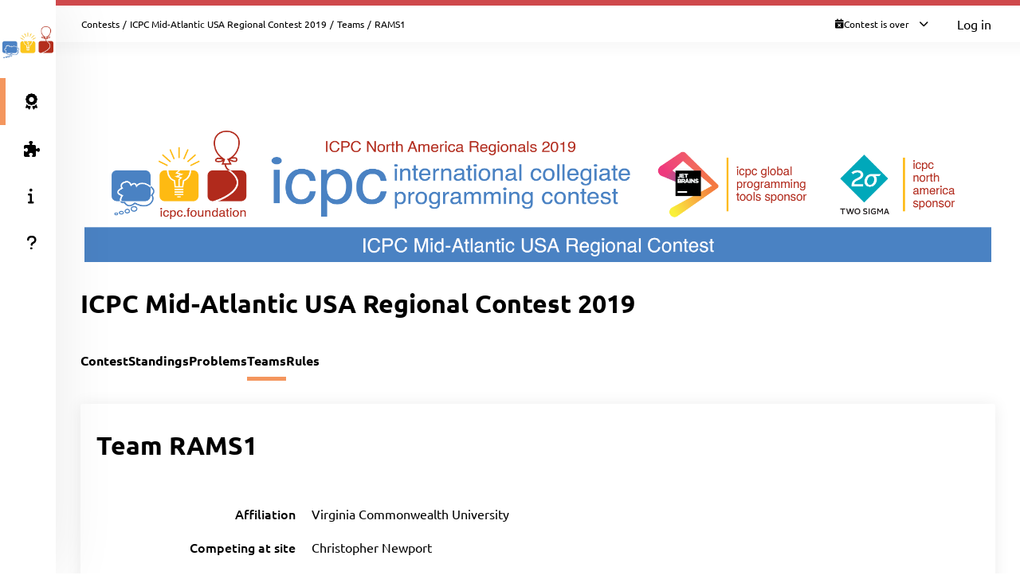

--- FILE ---
content_type: text/html; charset=UTF-8
request_url: https://mausa19.kattis.com/contests/mausa19/teams/158139
body_size: 4531
content:
<!DOCTYPE html>
<html class="" lang="en">
<head>
    <!-- Load sentry as early as possible -->
            <script nonce="83806b5df3557b0dffc5b84d5cc43ff86a6a6345ea2665b961987980062b1a2f" src="https://js.sentry-cdn.com/1ad5e9767ad243d396a93ef40135e743.min.js" crossorigin="anonymous" data-lazy="no"></script>

    <script nonce="83806b5df3557b0dffc5b84d5cc43ff86a6a6345ea2665b961987980062b1a2f" type="module">
        Sentry.onLoad(function() {
            Sentry.init({
                dsn: "https://1ad5e9767ad243d396a93ef40135e743:0f66eac85d88443baa349f5bc2497f28@sentry.io/271015",
                release: "a7fa8628f476572d6f4ac6e35eebf65dd4cc963e",
                environment: "production",
                whitelistUrls: [
                    /https?:\/\/mausa19\.kattis\.com/                 ],
                ignoreErrors: [
                    "Non-Error exception captured",                     "Non-Error promise rejection captured",                    'ResizeObserver loop limit exceeded',                    'Can\'t find variable: zaloJSV2'                ],
                denyUrls: ['/static\.cloudflareinsights\.com/'],                 autoSessionTracking: false,
                integrations: [                    new Sentry.BrowserTracing(),
                ],
                tracesSampleRate: 0,
                profilesSampleRate: 1.0,
                replaysSessionSampleRate: 0,                 replaysOnErrorSampleRate: 0,                 tracePropagationTargets: ["localhost", /https?:\/\/mausa19\.kattis\.com/],             });
                        Sentry.configureScope((scope) => scope.setTransactionName("contests_teams_view"));         })
    </script>

    <meta charset="UTF-8" >
    <meta http-equiv="X-UA-Compatible" content="IE=edge">
    <meta name="viewport" content="width=device-width, initial-scale=1">
    <title>RAMS1 &ndash; Kattis, ICPC Mid-Atlantic USA Regional Contest 2019</title>

    <!-- Jquery and Jquery-ui -->
    <link href="/assets/781f6b13f8110305b9759e61c0cf0de1/jquery-ui-dist/jquery-ui.theme.min.css" rel="stylesheet">
    <script nonce="83806b5df3557b0dffc5b84d5cc43ff86a6a6345ea2665b961987980062b1a2f" src="/assets/781f6b13f8110305b9759e61c0cf0de1/jquery/dist/jquery.min.js"></script>
    <script nonce="83806b5df3557b0dffc5b84d5cc43ff86a6a6345ea2665b961987980062b1a2f" src="/assets/781f6b13f8110305b9759e61c0cf0de1/jquery-ui-dist/jquery-ui.min.js"></script>

    <!-- Timezone Cookie -->
    <script nonce="bcf891301d5c8dbae820ec4cd1430655e5d9fbdaa1c056615f57453f39b7df37" type="module" src="/js/13b5f8b7bf9574030459e12ae202a390/modules/timezone.js"></script>

    <!-- Fonts/Icons -->
    <link href="/assets/781f6b13f8110305b9759e61c0cf0de1/@fortawesome/fontawesome-free/css/all.min.css" rel="stylesheet">

            <link href="/assets/781f6b13f8110305b9759e61c0cf0de1/@fontsource/merriweather/300.css" rel="stylesheet">
        <link href="/assets/781f6b13f8110305b9759e61c0cf0de1/@fontsource/merriweather/300-italic.css" rel="stylesheet">
            <link href="/assets/781f6b13f8110305b9759e61c0cf0de1/@fontsource/merriweather/400.css" rel="stylesheet">
        <link href="/assets/781f6b13f8110305b9759e61c0cf0de1/@fontsource/merriweather/400-italic.css" rel="stylesheet">
            <link href="/assets/781f6b13f8110305b9759e61c0cf0de1/@fontsource/merriweather/700.css" rel="stylesheet">
        <link href="/assets/781f6b13f8110305b9759e61c0cf0de1/@fontsource/merriweather/700-italic.css" rel="stylesheet">
                <link href="/assets/781f6b13f8110305b9759e61c0cf0de1/@fontsource/ubuntu/300.css" rel="stylesheet">
        <link href="/assets/781f6b13f8110305b9759e61c0cf0de1/@fontsource/ubuntu/300-italic.css" rel="stylesheet">
            <link href="/assets/781f6b13f8110305b9759e61c0cf0de1/@fontsource/ubuntu/400.css" rel="stylesheet">
        <link href="/assets/781f6b13f8110305b9759e61c0cf0de1/@fontsource/ubuntu/400-italic.css" rel="stylesheet">
            <link href="/assets/781f6b13f8110305b9759e61c0cf0de1/@fontsource/ubuntu/500.css" rel="stylesheet">
        <link href="/assets/781f6b13f8110305b9759e61c0cf0de1/@fontsource/ubuntu/500-italic.css" rel="stylesheet">
            <link href="/assets/781f6b13f8110305b9759e61c0cf0de1/@fontsource/ubuntu/700.css" rel="stylesheet">
        <link href="/assets/781f6b13f8110305b9759e61c0cf0de1/@fontsource/ubuntu/700-italic.css" rel="stylesheet">
    
    <!-- DateRangePicker CSS -->
    <link href="/assets/781f6b13f8110305b9759e61c0cf0de1/bootstrap-daterangepicker/daterangepicker.css" rel="stylesheet">

    <!-- Editable and Select2 -->
    <link href="/assets/781f6b13f8110305b9759e61c0cf0de1/select2/dist/css/select2.css" rel="stylesheet">

            <link rel="apple-touch-icon-precomposed" sizes="57x57"   href="/images/favicon/apple-touch-icon-57x57.png">
        <link rel="apple-touch-icon-precomposed" sizes="114x114" href="/images/favicon/apple-touch-icon-114x114.png">
        <link rel="apple-touch-icon-precomposed" sizes="72x72"   href="/images/favicon/apple-touch-icon-72x72.png">
        <link rel="apple-touch-icon-precomposed" sizes="144x144" href="/images/favicon/apple-touch-icon-144x144.png">
        <link rel="apple-touch-icon-precomposed" sizes="60x60"   href="/images/favicon/apple-touch-icon-60x60.png">
        <link rel="apple-touch-icon-precomposed" sizes="120x120" href="/images/favicon/apple-touch-icon-120x120.png">
        <link rel="apple-touch-icon-precomposed" sizes="76x76"   href="/images/favicon/apple-touch-icon-76x76.png">
        <link rel="apple-touch-icon-precomposed" sizes="152x152" href="/images/favicon/apple-touch-icon-152x152.png">
        <link rel="icon" type="image/png" href="/images/favicon/favicon-196x196.png" sizes="196x196">
        <link rel="icon" type="image/png" href="/images/favicon/favicon-96x96.png"   sizes="96x96">
        <link rel="icon" type="image/png" href="/images/favicon/favicon-32x32.png"   sizes="32x32">
        <link rel="icon" type="image/png" href="/images/favicon/favicon-16x16.png"   sizes="16x16">
        <link rel="icon" type="image/png" href="/images/favicon/favicon-128.png"     sizes="128x128">
        <link rel="shortcut icon"         href="/images/favicon/favicon.ico">
        <meta name="application-name"                content="Kattis, ICPC Mid-Atlantic USA Regional Contest 2019">
        <meta name="msapplication-TileColor"         content="#FFFFFF">
        <meta name="msapplication-TileImage"         content="/images/favicon/mstile-144x144.png">
        <meta name="msapplication-square70x70logo"   content="/images/favicon/mstile-70x70.png">
        <meta name="msapplication-square150x150logo" content="/images/favicon/mstile-150x150.png">
        <meta name="msapplication-wide310x150logo"   content="/images/favicon/mstile-310x150.png">
        <meta name="msapplication-square310x310logo" content="/images/favicon/mstile-310x310.png">
    
    <!-- Own CSS -->
    <link rel="stylesheet" href="/css/7fa0a6b84ecc2d8c3037bd52c2b07420/style.css">
    <style type="text/css">           :root {
                      --branding-border: linear-gradient(#CF494C, #CF494C);
              }

         </style>

    <script nonce="83806b5df3557b0dffc5b84d5cc43ff86a6a6345ea2665b961987980062b1a2f" type="text/javascript">
        window.page_loaded_at = new Date();
        jQuery.noConflict();
    </script>

    
</head>

<body class="header-collapsed l-body_grid"  >



































<header class="l-page_header">
    <div class="page_header-arrow_expand_collapse">
        <i class="page_header-arrow_expand_collapse-arrow"></i>
    </div>
    <div class="page_header-wrapper">
        <div class="logo-container">
            <a class="logo-link" href="/" title="ICPC Mid-Atlantic USA Regional Contest 2019">
                <img class="logo" src="/images/site-logo?v=19f2a52435758d28775afd093543644c" alt="ICPC Mid-Atlantic USA Regional Contest 2019 logo" />
            </a>
            <h4 class="logo-container-text">ICPC Mid-Atlantic USA Regional Contest 2019</h4>
            <button class="menu_mobile_link" >
                <i class="fas fa-bars menu_mobile_link_icon"></i>
            </button>
            <script nonce="bcf891301d5c8dbae820ec4cd1430655e5d9fbdaa1c056615f57453f39b7df37" type="module" src="/js/13b5f8b7bf9574030459e12ae202a390/pages/master/nav.js"></script>
        </div>
        <div class="branding_border"></div>
        <div class="page_header-content">
            <nav>
                <ul class="main_menu">
                                                                    <li>
                            <a  href="/contests/mausa19/standings" class="main_menu-item main_menu-item_link  is-main_menu-item-active" title="Standings">
                                                                    <i class="fas fa-award main_menu-item_icon"></i>
                                                                <span class="main_menu-item_name ">Standings</span>
                                                            </a>
                        </li>
                                                                    <li>
                            <a  href="/contests/mausa19/problems" class="main_menu-item main_menu-item_link  " title="Problems">
                                                                    <i class="fas fa-puzzle-piece main_menu-item_icon"></i>
                                                                <span class="main_menu-item_name ">Problems</span>
                                                            </a>
                        </li>
                                                                    <li>
                            <a  href="/info" class="main_menu-item main_menu-item_link  " title="Info">
                                                                    <i class="fas fa-info main_menu-item_icon"></i>
                                                                <span class="main_menu-item_name ">Info</span>
                                                            </a>
                        </li>
                                                                    <li>
                            <a  href="https://support.kattis.com" class="main_menu-item main_menu-item_link  " title="Help">
                                                                    <i class="fas fa-question main_menu-item_icon"></i>
                                                                <span class="main_menu-item_name ">Help</span>
                                                            </a>
                        </li>
                                    </ul>
            </nav>
                    </div>
    </div>
</header>

<div class="l-main_area">
    

    
    <main class="flex flex-col grow content_padding">
        

































<div class="top_bar ">
    <script nonce="bcf891301d5c8dbae820ec4cd1430655e5d9fbdaa1c056615f57453f39b7df37" type="module" src="/js/13b5f8b7bf9574030459e12ae202a390/pages/master/top_bar.js"></script>
    <div class="branding_border"></div>
            <div class="top_bar-content-wrapper">
            <div class="top_bar-section top_bar-section-large">
                <div class="breadcrumb top_bar-item">
                                                                        <a href="/contests" class="breadcrumb-link">Contests</a><span class="breadcrumb-divider">/</span>
                                                    <a href="/contests/mausa19" class="breadcrumb-link">ICPC Mid-Atlantic USA Regional Contest 2019</a><span class="breadcrumb-divider">/</span>
                                                    <a href="/contests/mausa19/teams" class="breadcrumb-link">Teams</a><span class="breadcrumb-divider">/</span>
                                                                                    <span class="breadcrumb-current">
                                                    RAMS1
                                            </span>
                </div>

                            </div>

            <div class="top_bar-section collapsible-menu-group-right top_bar-section-small items-center">
                
                
        



    <div id="contest_time" data-props="{&quot;has_start&quot;:true,&quot;elapsed_seconds&quot;:195755311,&quot;total_seconds&quot;:18000,&quot;refresh_at_start&quot;:true}" class="top_bar-item top_bar-item-right top_bar-item-button flex items-center text-xs">
        <div class="contest-progress collapsible-menu-container session-finished">
            <div class="py-2 top_bar-button" data-open-collapsible-menu-id="top_contest_menu">
                <div class="only_in_contest flex gap-2 items-center">
                    <i class="fa fa-stopwatch text-gray-200"></i>
                    <div class="time-remaining whitespace-nowrap">
                        <span class="count_remaining" >0:00:00</span>
                    </div>
                    <i class="fas fa-chevron-down top_bar-button-chevron_down"></i>
                    <i class="fas fa-chevron-up top_bar-button-chevron_up"></i>
                </div>
                                <div class="only_before_contest flex gap-2 items-center">
                    <i class="fa fa-hourglass-start text-gray-200"></i>
                                            <div class="starts-in whitespace-nowrap">
                            <span class="countdown">-2265 days 16:28:31</span>
                        </div>
                                        <i class="fas fa-chevron-down top_bar-button-chevron_down"></i>
                    <i class="fas fa-chevron-up top_bar-button-chevron_up"></i>
                </div>
                <div class="finished flex gap-2 items-center">
                    <i class="fa fa-calendar-times text-gray-200"></i>
                    <div class="time-remaining whitespace-nowrap">
                        Contest is over                    </div>
                    <i class="fas fa-chevron-down top_bar-button-chevron_down"></i>
                    <i class="fas fa-chevron-up top_bar-button-chevron_up"></i>
                </div>
            </div>

            <div id="top_contest_menu" class="collapsible-menu">
                <span class="collapsible-menu-arrow"></span>
                <div class="collapsible-menu-content">
                    <h2 class="mb-2">ICPC Mid-Atlantic USA Regional Contest 2019</h2>
                    <hr>
                    <div class="only_in_contest">
                        <div class="time-elapsed flex justify-between mb-2">
                            <h4>Time elapsed</h4>
                            <span class="count_elapsed text-right">5:00:00</span>
                        </div>
                        <div class="time-remaining flex justify-between">
                            <h4>Time Remaining</h4>
                            <span class="count_remaining text-sm">0:00:00</span>
                        </div>
                        <hr>
                    </div>
                    <div class="only_before_contest">
                                                    <div class="starts-in flex justify-between mb-2">
                                <h4>Starts in</h4>
                                <span class="countdown">-2265 days 16:28:31</span>
                            </div>
                                                                            <div class="time-remaining flex justify-between">
                                <h4>Ends in</h4>
                                <span class="count_until_end">-2265 days 11:28:31</span>
                            </div>
                                                <hr>
                    </div>
                    <div>
                        <div class="contest-start flex justify-between mb-2">
                                                                                                <h4>Start</h4>
                                    2019-11-09 18:00 CET
                                                                                    </div>
                        <div class="contest-end flex justify-between">
                                                            <h4>End</h4>
                                2019-11-09 23:00 CET
                                                    </div>
                                            </div>
                    <hr>
                    <a href="/contests/mausa19/standings" class="font-bold">Visit Scoreboard</a>
                </div>
            </div>
        </div>
    </div>
    

                                    <a href="/login" class="button button-primary button-small">Log in</a>
                            </div>
        </div>
    
    
        



            
    
            

    </div>

        
            <script nonce="bcf891301d5c8dbae820ec4cd1430655e5d9fbdaa1c056615f57453f39b7df37" type="module" src="/js/13b5f8b7bf9574030459e12ae202a390/modules/banner.js"></script>
    
    

    
            <div class="mb-4">
                    
    <script nonce="83806b5df3557b0dffc5b84d5cc43ff86a6a6345ea2665b961987980062b1a2f" type="application/json" id="alert-team-data">{"csrf_token": "1167099202052524237891753883361854107401","invitation_url": "\/ajax\/session\/invitation-response","in_session_url": "\/ajax\/session\/is-in-session"}</script><script nonce="bcf891301d5c8dbae820ec4cd1430655e5d9fbdaa1c056615f57453f39b7df37" type="module" src="/js/13b5f8b7bf9574030459e12ae202a390/modules/team_invitation_alert.js"></script>

                        


                    






            
        </div>
    
            


            <section id="session_banner">
            <a href="/contests/mausa19" title="ICPC Mid-Atlantic USA Regional Contest 2019">
                <img src="/contests/mausa19/banner?v=09a6ee0567dc52716cbcdd45b52edb6d" alt="ICPC Mid-Atlantic USA Regional Contest 2019" />
            </a>
        </section>
    
        
    <div class="flex justify-between items-center mb-8 ">
        <h1>ICPC Mid-Atlantic USA Regional Contest 2019</h1>
        <div>
                            
    
                    </div>
    </div>


    
    
    <div class="l-strip_list-gap strip-plain">
        <script nonce="bcf891301d5c8dbae820ec4cd1430655e5d9fbdaa1c056615f57453f39b7df37" type="module" src="/js/13b5f8b7bf9574030459e12ae202a390/modules/mobile_tabs.js"></script><nav class="tab-nav" data-mobile-select-classes="is-hidden@md"><a class="tab-nav-item " href="/contests/mausa19" title="Contest">Contest</a><a class="tab-nav-item " href="/contests/mausa19/standings" title="Standings">Standings</a><a class="tab-nav-item " href="/contests/mausa19/problems" title="Problems">Problems</a><a class="tab-nav-item active" href="/contests/mausa19/teams" title="Teams">Teams</a><a class="tab-nav-item " href="/contests/mausa19/rules" title="Rules">Rules</a><div class="ml-auto flex"></div></nav>
    </div>
    <section class="l-strip_list">
        <div class="strip">
            <div class="strip-item">
                <h1>
                                            Team RAMS1                                    </h1>

                <div class="flex gap-4">
                    
                                    </div>
            </div>
            <div class="form-horizontal strip-item-secondary">
                <input type="hidden" name="csrf_token" value="1167099202052524237891753883361854107401" />
                <div class="input_group-row mb-4  "><label class="my-auto pt-0">Affiliation</label><div class="w-full w-auto@md">Virginia Commonwealth University</div></div><div class="input_group-row mb-4  "><label class="my-auto pt-0">Competing at site</label><div class="w-full w-auto@md">Christopher Newport</div></div><script nonce="bcf891301d5c8dbae820ec4cd1430655e5d9fbdaa1c056615f57453f39b7df37" type="module" src="/js/13b5f8b7bf9574030459e12ae202a390/modules/forms.js"></script>

                            </div>
        </div>

                
        <h2 class="strip-title">
            <span>Participating in <a href="/contests/mausa19">ICPC Mid-Atlantic USA Regional Contest 2019</a></span>
        </h2>
        <div class="strip strip-item-plain">
            
    <div class="table-wrapper">
        <table class="table2" id="tblTeamMembers" data-team-id="158139">
            <thead>
                <tr>
                                        <th>Name</th>
                                    </tr>
            </thead>
            <tbody>
            </tbody>
                    </table>
    </div>
    <script type="text/html" id="team_member_tmpl">
        <tr >
                            <td>
                    <% if (dispname) { %>
                        <a href="<%=escapeHtml(profile_url)%>"><%=escapeHtml(name)%></a>
                    <% } else if (name) { %>
                        <em><a href="<%=escapeHtml(profile_url)%>"><%=escapeHtml(name)%></a></em>
                    <% } else { %>
                        <em>Hidden user</em>
                    <% } %>
                </td>
                                </tr>
    </script>

        </div>

            </section>
    <script nonce="83806b5df3557b0dffc5b84d5cc43ff86a6a6345ea2665b961987980062b1a2f" type="application/json" id="team-data">
        {
           "short_name": "mausa19",
           "team_id": 158139,
           "csrf_token": "1167099202052524237891753883361854107401",
           "team_members": [{"author_api_id":"2e28b595-adda-4491-b948-450237082030","dispname":true,"name":"RAMS1","username":"mausa19-team-0110","profile_url":"\/users\/mausa19-team-0110","accepted":true,"is_me":false}]
        }
    </script>
    <script nonce="bcf891301d5c8dbae820ec4cd1430655e5d9fbdaa1c056615f57453f39b7df37" type="module" src="/js/13b5f8b7bf9574030459e12ae202a390/pages/contest/team.js"></script>


    </main>

    



    <footer class="l-footer ">
        <span class="text-center text-sm divider-separated-list">
            <a href="/info/contact">Contact</a>
            <a href="https://status.kattis.com">System Status</a>
            <a rel="terms-of-service" href="/contracts/current/tos">Terms of Service</a>
            <a rel=""privacy-policy" href="/contracts/current/privacy_policy">Privacy Policy</a>
        </span>
    </footer>

</div>



    <script nonce="bcf891301d5c8dbae820ec4cd1430655e5d9fbdaa1c056615f57453f39b7df37" type="module" src="/js/13b5f8b7bf9574030459e12ae202a390/pages/contest/header.js"></script>
<script nonce="83806b5df3557b0dffc5b84d5cc43ff86a6a6345ea2665b961987980062b1a2f" src="/assets/781f6b13f8110305b9759e61c0cf0de1/moment/min/moment.min.js"></script>
<script nonce="83806b5df3557b0dffc5b84d5cc43ff86a6a6345ea2665b961987980062b1a2f" src="/assets/781f6b13f8110305b9759e61c0cf0de1/bootstrap-daterangepicker/daterangepicker.js"></script>
<script nonce="83806b5df3557b0dffc5b84d5cc43ff86a6a6345ea2665b961987980062b1a2f" src="/assets/781f6b13f8110305b9759e61c0cf0de1/select2/dist/js/select2.full.min.js"></script>



        <script defer nonce="83806b5df3557b0dffc5b84d5cc43ff86a6a6345ea2665b961987980062b1a2f" src="https://status.kattis.com/embed/script.js"></script>
<script defer src="https://static.cloudflareinsights.com/beacon.min.js/vcd15cbe7772f49c399c6a5babf22c1241717689176015" integrity="sha512-ZpsOmlRQV6y907TI0dKBHq9Md29nnaEIPlkf84rnaERnq6zvWvPUqr2ft8M1aS28oN72PdrCzSjY4U6VaAw1EQ==" nonce="83806b5df3557b0dffc5b84d5cc43ff86a6a6345ea2665b961987980062b1a2f" data-cf-beacon='{"version":"2024.11.0","token":"6651308a007d4d459b12876077322bfb","server_timing":{"name":{"cfCacheStatus":true,"cfEdge":true,"cfExtPri":true,"cfL4":true,"cfOrigin":true,"cfSpeedBrain":true},"location_startswith":null}}' crossorigin="anonymous"></script>
</body>
</html>


--- FILE ---
content_type: text/css
request_url: https://mausa19.kattis.com/assets/781f6b13f8110305b9759e61c0cf0de1/@fontsource/merriweather/400-italic.css
body_size: 62
content:
/* merriweather-cyrillic-ext-400-italic*/
@font-face {
  font-family: 'Merriweather';
  font-style: italic;
  font-display: swap;
  font-weight: 400;
  src: url('./files/merriweather-cyrillic-ext-400-italic.woff2') format('woff2'), url('./files/merriweather-all-400-italic.woff') format('woff');
  unicode-range: U+0460-052F,U+1C80-1C88,U+20B4,U+2DE0-2DFF,U+A640-A69F,U+FE2E-FE2F;
}
/* merriweather-cyrillic-400-italic*/
@font-face {
  font-family: 'Merriweather';
  font-style: italic;
  font-display: swap;
  font-weight: 400;
  src: url('./files/merriweather-cyrillic-400-italic.woff2') format('woff2'), url('./files/merriweather-all-400-italic.woff') format('woff');
  unicode-range: U+0301,U+0400-045F,U+0490-0491,U+04B0-04B1,U+2116;
}
/* merriweather-vietnamese-400-italic*/
@font-face {
  font-family: 'Merriweather';
  font-style: italic;
  font-display: swap;
  font-weight: 400;
  src: url('./files/merriweather-vietnamese-400-italic.woff2') format('woff2'), url('./files/merriweather-all-400-italic.woff') format('woff');
  unicode-range: U+0102-0103,U+0110-0111,U+0128-0129,U+0168-0169,U+01A0-01A1,U+01AF-01B0,U+1EA0-1EF9,U+20AB;
}
/* merriweather-latin-ext-400-italic*/
@font-face {
  font-family: 'Merriweather';
  font-style: italic;
  font-display: swap;
  font-weight: 400;
  src: url('./files/merriweather-latin-ext-400-italic.woff2') format('woff2'), url('./files/merriweather-all-400-italic.woff') format('woff');
  unicode-range: U+0100-024F,U+0259,U+1E00-1EFF,U+2020,U+20A0-20AB,U+20AD-20CF,U+2113,U+2C60-2C7F,U+A720-A7FF;
}
/* merriweather-latin-400-italic*/
@font-face {
  font-family: 'Merriweather';
  font-style: italic;
  font-display: swap;
  font-weight: 400;
  src: url('./files/merriweather-latin-400-italic.woff2') format('woff2'), url('./files/merriweather-all-400-italic.woff') format('woff');
  unicode-range: U+0000-00FF,U+0131,U+0152-0153,U+02BB-02BC,U+02C6,U+02DA,U+02DC,U+2000-206F,U+2074,U+20AC,U+2122,U+2191,U+2193,U+2212,U+2215,U+FEFF,U+FFFD;
}


--- FILE ---
content_type: application/javascript
request_url: https://mausa19.kattis.com/js/13b5f8b7bf9574030459e12ae202a390/modules/util/templating.js
body_size: 288
content:
/* eslint-disable */
// Simple JavaScript Templating
// John Resig - http://ejohn.org/ - MIT Licensed
const cache = {};

const entityMap = {
    '&': '&amp;',
    '<': '&lt;',
    '>': '&gt;',
    '"': '&quot;',
    "'": '&#39;',
    '/': '&#x2F;',
};

export function escapeHtml(string) {
    return String(string).replace(/[&<>"'/]/g, (s) => entityMap[s]);
}

export function tmpl(str, data) {
    // Figure out if we're getting a template, or if we need to
    // load the template - and be sure to cache the result.
    var fn = !/\W/.test(str) ?
        cache[str] = cache[str] ||
            tmpl(document.getElementById(str).innerHTML) :

        // Generate a reusable function that will serve as a template
        // generator (and which will be cached).
        new Function("builtin", "obj",
            "var p=[],print=function(){p.push.apply(p,arguments);};" +

            // Introduce the data as local variables using with(){}
            "with(builtin)with(obj){p.push('" +

            // Convert the template into pure JavaScript
            str
                .replace(/[\r\t\n]/g, " ")
                .split("<%").join("\t")
                .replace(/((^|%>)[^\t]*)'/g, "$1\r")
                .replace(/\t=(.*?)%>/g, "',$1,'")
                .split("\t").join("');")
                .split("%>").join("p.push('")
                .split("\r").join("\\'")
            + "');}return p.join('');").bind(null, {
            "escapeHtml": escapeHtml,
        });

    // Provide some basic currying to the user
    return data ? fn(data) : fn;
}
